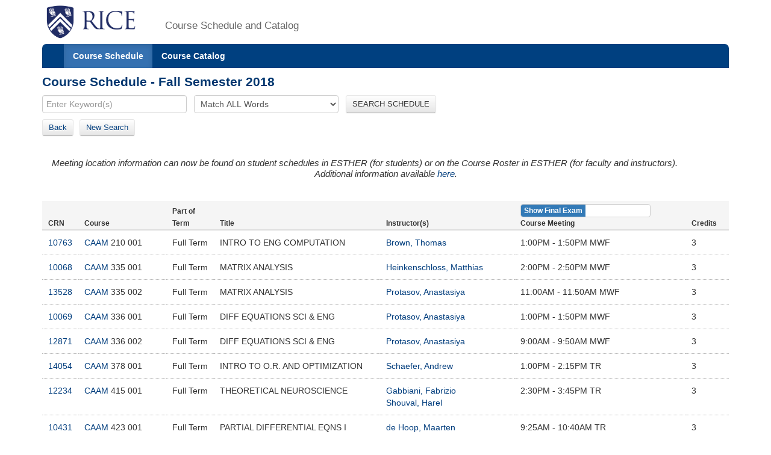

--- FILE ---
content_type: text/html;charset=UTF-8
request_url: https://courses.rice.edu/courses/!SWKSCAT.cat?p_action=QUERY&p_term=201910&p_subj=CAAM
body_size: 5278
content:
<?xml version="1.0" encoding="utf-8"?>

<!DOCTYPE html PUBLIC "-//W3C//DTD XHTML 1.0 Strict//EN" "http://www.w3.org/TR/xhtml1/DTD/xhtml1-strict.dtd">
<html lang="en" xmlns:xsi="http://www.w3.org/2001/XMLSchema-instance" xmlns:h="http://www.w3.org/1999/xhtml" xmlns:stu="urn:edu.rice.adminsystems.student.swkhtmx"><head><meta http-equiv="X-UA-Compatible" content="IE=edge"></meta><meta http-equiv="content-type" content="text/html;charset=utf-8"></meta><meta name="viewport" content="width=device-width, initial-scale=1, maximum-scale=2, minimum-scale=1, user-scalable=yes"></meta><title>Course Schedule - Fall Semester 2018</title><link href="!SWKFILE.getFile?file=rice.favicon.img" rel="icon"></link><link href="!SWKFILE.getFile?file=bootstrap.css" type="text/css" media="screen" rel="stylesheet"></link><link href="!SWKFILE.getFile?file=bootstrap-switch.css" type="text/css" media="screen" rel="stylesheet"></link><link href="!SWKFILE.getFile?file=jquery.ui.css" type="text/css" media="screen" rel="stylesheet"></link><link href="!SWKFILE.getFile?file=courses.offerings.css" type="text/css" media="screen" rel="stylesheet"></link><script type="text/javascript" src="!SWKFILE.getFile?file=jquery.min"></script><script type="text/javascript" src="!SWKFILE.getFile?file=bootstrap.js"></script><script type="text/javascript" src="!SWKFILE.getFile?file=bootstrap-switch.js"></script><script type="text/javascript" src="!SWKFILE.getFile?file=jquery.ui.min"></script><script type="text/javascript" src="!SWKFILE.getFile?file=courses.ajax.js"></script></head><body id="searchPage" pkg="SWKSCAT" page-type="term" term="201910" year="2019"><div class="container"><div class="masthead"><div class="row"><div class="col-lg-2 logo"><a href="http://www.rice.edu"><img src="!SWKFILE.getFile?file=logo.img" class="download" alt="Rice Logo"></img></a></div><div class="col-lg-10 logo"><h1>Course Schedule and Catalog</h1></div></div></div><nav role="navigation" class="navbar navbar-default"><div class="navbar-header"><button type="button" data-target="#navbarCollapse" data-toggle="collapse" class="navbar-toggle" aria-label="open site navigation"><span class="icon-bar"></span><span class="icon-bar"></span></button></div><div id="navbarCollapse" class="collapse navbar-collapse"><ul id="navigation" class="nav navbar-nav"><li id="searchcourses" class="active"><a href="/courses/!SWKSCAT.cat">Course Schedule</a></li><li id="searchcat" class=""><a href="/courses/!SWKSCAT.cat?p_action=cata">Course Catalog</a></li></ul></div></nav><div class="row"><div class="col-lg-12"><h2 style="margin-top:10px!important;">Course Schedule - Fall Semester 2018</h2></div></div><form style="margin-bottom: 0px;" action="/courses/!SWKSCAT.cat"><input type="hidden" name="p_action" value="NARROW"></input><input type="hidden" name="p_term" value="201910"></input><div class="row"><div class="col-lg-12"><input type="text" name="p_onebar" id="p_onebar keywords" class="form-control" autocomplete="off" placeholder="Enter Keyword(s)"></input>
            <select name="p_mode" class="form-select"><option value="AND" selected="selected">Match ALL Words</option><option value="OR">Match ANY Words</option></select>
          <button type="submit" id="p_submit" name="p_submit" class="btn">
            SEARCH SCHEDULE
          </button></div></div><input type="hidden" name="as_fid" value="05d334de6306211afd0994786e0a1a1e5847f2d2" /></form><div class="row"><div class="col-lg-12"><div style="float:left;margin: 0 20px 10px 0 !important;"><span><a href="/courses/!SWKSCAT.cat?p_term=201910&amp;p_ptrm=&amp;p_crn=&amp;p_mode=AND&amp;p_subj=CAAM&amp;p_dept=&amp;p_school=&amp;p_spon_coll=&amp;p_df=&amp;p_insm=&amp;p_submit=" class="btn" style="margin-right:10px;">Back</a><a href="/courses/!SWKSCAT.cat" class="btn">New Search</a></span></div></div></div><div xmlns:ora="http://www.oracle.com/XSL/Transform/java" class="row" id="rice-upflow-data" xmlns:h="http://www.w3.org/1999/xhtml" xmlns:xsi="http://www.w3.org/2001/XMLSchema-instance" xmlns:stu="urn:edu.rice.adminsystems.student.swkhtmx" data-title="Course Schedule - Fall Semester 2018" data-header="Course Schedule - Fall Semester 2018"></div><div xmlns:ora="http://www.oracle.com/XSL/Transform/java" xmlns:h="http://www.w3.org/1999/xhtml" xmlns:xsi="http://www.w3.org/2001/XMLSchema-instance" xmlns:stu="urn:edu.rice.adminsystems.student.swkhtmx"><h4><div class="alert"><div><i>Meeting location information can now be found on student schedules in ESTHER (for students) or on the Course Roster in ESTHER (for faculty and instructors).<center>Additional information available <a href="https://registrar.rice.edu/students/class_meeting_locations">here</a>.</center></i></div></div></h4></div><div xmlns:ora="http://www.oracle.com/XSL/Transform/java" class="row" xmlns:h="http://www.w3.org/1999/xhtml" xmlns:xsi="http://www.w3.org/2001/XMLSchema-instance" xmlns:stu="urn:edu.rice.adminsystems.student.swkhtmx"><div class="col-lg-12"><div class="mtg-switch-mob"><input type="checkbox" name="mtg-switch" label-width="auto" data-size="mini" data-off-color="primary" data-on-text="Show Final Exam" data-off-text="Show Course" checked="checked"></input></div><table class="table table-condensed"><thead><tr class="active"><th class="cls-crn">CRN</th><th class="cls-crs">Course</th><th class="cls-ses">Part of Term</th><th class="cls-ttl">Title</th><th class="cls-ins">Instructor(s)</th><th class="cls-mtg"><div class="mtg-switch-dt"><input type="checkbox" name="mtg-switch" id="mtg-switch" label-width="auto" data-size="mini" data-off-color="primary" data-on-text="Show Final Exam" data-off-text="Show Course" checked="checked"></input></div><div class="cls-mtg-sm"><label id="mtg-lbl" name="mtg-lbl"></label></div></th><th class="cls-crd">Credits</th></tr></thead><tbody><tr><td data-label="CRN: " class="cls-crn"><a href="/courses/!SWKSCAT.cat?p_action=COURSE&amp;p_term=201910&amp;p_crn=10763">10763</a></td><td data-label="Course: " nowrap="nowrap" class="cls-crs"><a href="/courses/!SWKSCAT.cat?p_action=QUERY&amp;p_term=201910&amp;p_subj=CAAM">CAAM</a> 210 001</td><td data-label="Part of Term: " nowrap="nowrap" class="cls-ses">Full Term</td><td data-label="Title: " class="cls-ttl">INTRO TO ENG COMPUTATION</td><td data-label="Instructor(s): " class="cls-ins"><div><a href="/courses/!SWKSCAT.cat?p_action=QUERY&amp;p_term=201910&amp;p_instr= Thomas+Brown">Brown, Thomas</a></div></td><td data-label="Meeting: " nowrap="nowrap" class="cls-mtg"><div class="mtg-clas" data-mtg-type="CLAS"><div>1:00PM - 1:50PM MWF  </div></div><div class="mtg-finl" data-mtg-type="FINL"><div style="margin-top:0!important;">11-DEC-2018  9:00AM - 12:00PM T</div><div>Scheduled Final Exam-OTR Room</div></div></td><td data-label="Credits: " class="cls-crd" nowrap="nowrap">3</td></tr><tr><td data-label="CRN: " class="cls-crn"><a href="/courses/!SWKSCAT.cat?p_action=COURSE&amp;p_term=201910&amp;p_crn=10068">10068</a></td><td data-label="Course: " nowrap="nowrap" class="cls-crs"><a href="/courses/!SWKSCAT.cat?p_action=QUERY&amp;p_term=201910&amp;p_subj=CAAM">CAAM</a> 335 001</td><td data-label="Part of Term: " nowrap="nowrap" class="cls-ses">Full Term</td><td data-label="Title: " class="cls-ttl">MATRIX ANALYSIS</td><td data-label="Instructor(s): " class="cls-ins"><div><a href="/courses/!SWKSCAT.cat?p_action=QUERY&amp;p_term=201910&amp;p_netid=heinken">Heinkenschloss, Matthias</a></div></td><td data-label="Meeting: " nowrap="nowrap" class="cls-mtg"><div class="mtg-clas" data-mtg-type="CLAS"><div>2:00PM - 2:50PM MWF  </div></div><div class="mtg-finl" data-mtg-type="FINL"><div style="margin-top:0!important;">8-DEC-2018  2:00PM - 5:00PM S</div><div>Scheduled Final Exam-OTR Room</div></div></td><td data-label="Credits: " class="cls-crd" nowrap="nowrap">3</td></tr><tr><td data-label="CRN: " class="cls-crn"><a href="/courses/!SWKSCAT.cat?p_action=COURSE&amp;p_term=201910&amp;p_crn=13528">13528</a></td><td data-label="Course: " nowrap="nowrap" class="cls-crs"><a href="/courses/!SWKSCAT.cat?p_action=QUERY&amp;p_term=201910&amp;p_subj=CAAM">CAAM</a> 335 002</td><td data-label="Part of Term: " nowrap="nowrap" class="cls-ses">Full Term</td><td data-label="Title: " class="cls-ttl">MATRIX ANALYSIS</td><td data-label="Instructor(s): " class="cls-ins"><div><a href="/courses/!SWKSCAT.cat?p_action=QUERY&amp;p_term=201910&amp;p_netid=anp10">Protasov, Anastasiya</a></div></td><td data-label="Meeting: " nowrap="nowrap" class="cls-mtg"><div class="mtg-clas" data-mtg-type="CLAS"><div>11:00AM - 11:50AM MWF  </div></div><div class="mtg-finl" data-mtg-type="FINL"><div style="margin-top:0!important;">5-DEC-2018  9:00AM - 12:00PM W</div><div>Scheduled Final Exam-OTR Room</div></div></td><td data-label="Credits: " class="cls-crd" nowrap="nowrap">3</td></tr><tr><td data-label="CRN: " class="cls-crn"><a href="/courses/!SWKSCAT.cat?p_action=COURSE&amp;p_term=201910&amp;p_crn=10069">10069</a></td><td data-label="Course: " nowrap="nowrap" class="cls-crs"><a href="/courses/!SWKSCAT.cat?p_action=QUERY&amp;p_term=201910&amp;p_subj=CAAM">CAAM</a> 336 001</td><td data-label="Part of Term: " nowrap="nowrap" class="cls-ses">Full Term</td><td data-label="Title: " class="cls-ttl">DIFF EQUATIONS SCI &amp; ENG</td><td data-label="Instructor(s): " class="cls-ins"><div><a href="/courses/!SWKSCAT.cat?p_action=QUERY&amp;p_term=201910&amp;p_netid=anp10">Protasov, Anastasiya</a></div></td><td data-label="Meeting: " nowrap="nowrap" class="cls-mtg"><div class="mtg-clas" data-mtg-type="CLAS"><div>1:00PM - 1:50PM MWF  </div></div><div class="mtg-finl" data-mtg-type="FINL"><div style="margin-top:0!important;">11-DEC-2018  9:00AM - 12:00PM T</div><div>Scheduled Final Exam-OTR Room</div></div></td><td data-label="Credits: " class="cls-crd" nowrap="nowrap">3</td></tr><tr><td data-label="CRN: " class="cls-crn"><a href="/courses/!SWKSCAT.cat?p_action=COURSE&amp;p_term=201910&amp;p_crn=12871">12871</a></td><td data-label="Course: " nowrap="nowrap" class="cls-crs"><a href="/courses/!SWKSCAT.cat?p_action=QUERY&amp;p_term=201910&amp;p_subj=CAAM">CAAM</a> 336 002</td><td data-label="Part of Term: " nowrap="nowrap" class="cls-ses">Full Term</td><td data-label="Title: " class="cls-ttl">DIFF EQUATIONS SCI &amp; ENG</td><td data-label="Instructor(s): " class="cls-ins"><div><a href="/courses/!SWKSCAT.cat?p_action=QUERY&amp;p_term=201910&amp;p_netid=anp10">Protasov, Anastasiya</a></div></td><td data-label="Meeting: " nowrap="nowrap" class="cls-mtg"><div class="mtg-clas" data-mtg-type="CLAS"><div>9:00AM - 9:50AM MWF  </div></div><div class="mtg-finl" data-mtg-type="FINL"><div style="margin-top:0!important;">6-DEC-2018  2:00PM - 5:00PM R</div><div>Scheduled Final Exam-OTR Room</div></div></td><td data-label="Credits: " class="cls-crd" nowrap="nowrap">3</td></tr><tr><td data-label="CRN: " class="cls-crn"><a href="/courses/!SWKSCAT.cat?p_action=COURSE&amp;p_term=201910&amp;p_crn=14054">14054</a></td><td data-label="Course: " nowrap="nowrap" class="cls-crs"><a href="/courses/!SWKSCAT.cat?p_action=QUERY&amp;p_term=201910&amp;p_subj=CAAM">CAAM</a> 378 001</td><td data-label="Part of Term: " nowrap="nowrap" class="cls-ses">Full Term</td><td data-label="Title: " class="cls-ttl">INTRO TO O.R. AND OPTIMIZATION</td><td data-label="Instructor(s): " class="cls-ins"><div><a href="/courses/!SWKSCAT.cat?p_action=QUERY&amp;p_term=201910&amp;p_netid=ajs17">Schaefer, Andrew</a></div></td><td data-label="Meeting: " nowrap="nowrap" class="cls-mtg"><div class="mtg-clas" data-mtg-type="CLAS"><div>1:00PM - 2:15PM TR  </div></div><div class="mtg-finl" data-mtg-type="FINL"><div style="margin-top:0!important;">7-DEC-2018  9:00AM - 12:00PM F</div><div>Scheduled Final Exam-OTR Room</div></div></td><td data-label="Credits: " class="cls-crd" nowrap="nowrap">3</td></tr><tr><td data-label="CRN: " class="cls-crn"><a href="/courses/!SWKSCAT.cat?p_action=COURSE&amp;p_term=201910&amp;p_crn=12234">12234</a></td><td data-label="Course: " nowrap="nowrap" class="cls-crs"><a href="/courses/!SWKSCAT.cat?p_action=QUERY&amp;p_term=201910&amp;p_subj=CAAM">CAAM</a> 415 001</td><td data-label="Part of Term: " nowrap="nowrap" class="cls-ses">Full Term</td><td data-label="Title: " class="cls-ttl">THEORETICAL NEUROSCIENCE</td><td data-label="Instructor(s): " class="cls-ins"><div><a href="/courses/!SWKSCAT.cat?p_action=QUERY&amp;p_term=201910&amp;p_netid=fag2762">Gabbiani, Fabrizio</a></div><div><a href="/courses/!SWKSCAT.cat?p_action=QUERY&amp;p_term=201910&amp;p_netid=hs2903">Shouval, Harel</a></div></td><td data-label="Meeting: " nowrap="nowrap" class="cls-mtg"><div class="mtg-clas" data-mtg-type="CLAS"><div>2:30PM - 3:45PM TR  </div></div><div class="mtg-finl" data-mtg-type="FINL"><div style="margin-top:0!important;">10-DEC-2018  2:00PM - 5:00PM M</div><div>Take-Home Exam</div></div></td><td data-label="Credits: " class="cls-crd" nowrap="nowrap">3</td></tr><tr><td data-label="CRN: " class="cls-crn"><a href="/courses/!SWKSCAT.cat?p_action=COURSE&amp;p_term=201910&amp;p_crn=10431">10431</a></td><td data-label="Course: " nowrap="nowrap" class="cls-crs"><a href="/courses/!SWKSCAT.cat?p_action=QUERY&amp;p_term=201910&amp;p_subj=CAAM">CAAM</a> 423 001</td><td data-label="Part of Term: " nowrap="nowrap" class="cls-ses">Full Term</td><td data-label="Title: " class="cls-ttl">PARTIAL DIFFERENTIAL EQNS I</td><td data-label="Instructor(s): " class="cls-ins"><div><a href="/courses/!SWKSCAT.cat?p_action=QUERY&amp;p_term=201910&amp;p_netid=mvd2">de Hoop, Maarten</a></div></td><td data-label="Meeting: " nowrap="nowrap" class="cls-mtg"><div class="mtg-clas" data-mtg-type="CLAS"><div>9:25AM - 10:40AM TR  </div></div><div class="mtg-finl" data-mtg-type="FINL"><div style="margin-top:0!important;">8-DEC-2018  9:00AM - 12:00PM S</div><div>Scheduled Final Exam-OTR Room</div></div></td><td data-label="Credits: " class="cls-crd" nowrap="nowrap">3</td></tr><tr><td data-label="CRN: " class="cls-crn"><a href="/courses/!SWKSCAT.cat?p_action=COURSE&amp;p_term=201910&amp;p_crn=14295">14295</a></td><td data-label="Course: " nowrap="nowrap" class="cls-crs"><a href="/courses/!SWKSCAT.cat?p_action=QUERY&amp;p_term=201910&amp;p_subj=CAAM">CAAM</a> 436 001</td><td data-label="Part of Term: " nowrap="nowrap" class="cls-ses">Full Term</td><td data-label="Title: " class="cls-ttl">MODELING MATHEMATICAL PHYSICS</td><td data-label="Instructor(s): " class="cls-ins"><div><a href="/courses/!SWKSCAT.cat?p_action=QUERY&amp;p_term=201910&amp;p_instr=Ricardo+Alonso">Alonso, Ricardo J.</a></div></td><td data-label="Meeting: " nowrap="nowrap" class="cls-mtg"><div class="mtg-clas" data-mtg-type="CLAS"><div>1:00PM - 2:15PM TR  </div></div><div class="mtg-finl" data-mtg-type="FINL"><div style="margin-top:0!important;">7-DEC-2018  9:00AM - 12:00PM F</div><div>Scheduled Final Exam-OTR Room</div></div></td><td data-label="Credits: " class="cls-crd" nowrap="nowrap">3</td></tr><tr><td data-label="CRN: " class="cls-crn"><a href="/courses/!SWKSCAT.cat?p_action=COURSE&amp;p_term=201910&amp;p_crn=10325">10325</a></td><td data-label="Course: " nowrap="nowrap" class="cls-crs"><a href="/courses/!SWKSCAT.cat?p_action=QUERY&amp;p_term=201910&amp;p_subj=CAAM">CAAM</a> 453 001</td><td data-label="Part of Term: " nowrap="nowrap" class="cls-ses">Full Term</td><td data-label="Title: " class="cls-ttl">NUMERICAL ANALYSIS I</td><td data-label="Instructor(s): " class="cls-ins"><div><a href="/courses/!SWKSCAT.cat?p_action=QUERY&amp;p_term=201910&amp;p_instr= Thomas+Brown">Brown, Thomas</a></div></td><td data-label="Meeting: " nowrap="nowrap" class="cls-mtg"><div class="mtg-clas" data-mtg-type="CLAS"><div>9:00AM - 9:50AM MWF  </div></div><div class="mtg-finl" data-mtg-type="FINL"><div style="margin-top:0!important;">6-DEC-2018  2:00PM - 5:00PM R</div><div>Scheduled Final Exam-OTR Room</div></div></td><td data-label="Credits: " class="cls-crd" nowrap="nowrap">3</td></tr><tr><td data-label="CRN: " class="cls-crn"><a href="/courses/!SWKSCAT.cat?p_action=COURSE&amp;p_term=201910&amp;p_crn=10764">10764</a></td><td data-label="Course: " nowrap="nowrap" class="cls-crs"><a href="/courses/!SWKSCAT.cat?p_action=QUERY&amp;p_term=201910&amp;p_subj=CAAM">CAAM</a> 480 001</td><td data-label="Part of Term: " nowrap="nowrap" class="cls-ses">Full Term</td><td data-label="Title: " class="cls-ttl">PEDAGOGY FOR RLAs</td><td data-label="Instructor(s): " class="cls-ins"><div><a href="/courses/!SWKSCAT.cat?p_action=QUERY&amp;p_term=201910&amp;p_instr= Thomas+Brown">Brown, Thomas</a></div></td><td data-label="Meeting: " nowrap="nowrap" class="cls-mtg"><div class="mtg-clas" data-mtg-type="CLAS"><div>2:00PM - 2:50PM WF  </div></div><div class="mtg-finl" data-mtg-type="FINL"><div style="margin-top:0!important;">8-DEC-2018  7:00PM - 10:00PM S</div><div>No Final Exam</div></div></td><td data-label="Credits: " class="cls-crd" nowrap="nowrap">2</td></tr><tr><td data-label="CRN: " class="cls-crn"><a href="/courses/!SWKSCAT.cat?p_action=COURSE&amp;p_term=201910&amp;p_crn=10612">10612</a></td><td data-label="Course: " nowrap="nowrap" class="cls-crs"><a href="/courses/!SWKSCAT.cat?p_action=QUERY&amp;p_term=201910&amp;p_subj=CAAM">CAAM</a> 490 001</td><td data-label="Part of Term: " nowrap="nowrap" class="cls-ses">Full Term</td><td data-label="Title: " class="cls-ttl">UNDERGRAD RESEARCH PROJECTS</td><td data-label="Instructor(s): " class="cls-ins"><div><a href="/courses/!SWKSCAT.cat?p_action=QUERY&amp;p_term=201910&amp;p_netid=jchan985">Chan, Jesse</a></div></td><td data-label="Meeting: " nowrap="nowrap" class="cls-mtg"><div class="mtg-clas" data-mtg-type="CLAS"><div>  </div></div><div class="mtg-finl" data-mtg-type="FINL"><div>No Final Exam</div></div></td><td data-label="Credits: " class="cls-crd" nowrap="nowrap">1 TO 6</td></tr><tr><td data-label="CRN: " class="cls-crn"><a href="/courses/!SWKSCAT.cat?p_action=COURSE&amp;p_term=201910&amp;p_crn=12814">12814</a></td><td data-label="Course: " nowrap="nowrap" class="cls-crs"><a href="/courses/!SWKSCAT.cat?p_action=QUERY&amp;p_term=201910&amp;p_subj=CAAM">CAAM</a> 490 002</td><td data-label="Part of Term: " nowrap="nowrap" class="cls-ses">Full Term</td><td data-label="Title: " class="cls-ttl">UNDERGRAD RESEARCH PROJECTS</td><td data-label="Instructor(s): " class="cls-ins"><div><a href="/courses/!SWKSCAT.cat?p_action=QUERY&amp;p_term=201910&amp;p_netid=mvd2">de Hoop, Maarten</a></div></td><td data-label="Meeting: " nowrap="nowrap" class="cls-mtg"><div class="mtg-clas" data-mtg-type="CLAS"><div>  </div></div><div class="mtg-finl" data-mtg-type="FINL"><div>No Final Exam</div></div></td><td data-label="Credits: " class="cls-crd" nowrap="nowrap">1 TO 6</td></tr><tr><td data-label="CRN: " class="cls-crn"><a href="/courses/!SWKSCAT.cat?p_action=COURSE&amp;p_term=201910&amp;p_crn=12602">12602</a></td><td data-label="Course: " nowrap="nowrap" class="cls-crs"><a href="/courses/!SWKSCAT.cat?p_action=QUERY&amp;p_term=201910&amp;p_subj=CAAM">CAAM</a> 490 003</td><td data-label="Part of Term: " nowrap="nowrap" class="cls-ses">Full Term</td><td data-label="Title: " class="cls-ttl">UNDERGRAD RESEARCH PROJECTS</td><td data-label="Instructor(s): " class="cls-ins"><div><a href="/courses/!SWKSCAT.cat?p_action=QUERY&amp;p_term=201910&amp;p_instr=Adrianna+Gillman">Gillman, Adrianna M.</a></div></td><td data-label="Meeting: " nowrap="nowrap" class="cls-mtg"><div class="mtg-clas" data-mtg-type="CLAS"><div>  </div></div><div class="mtg-finl" data-mtg-type="FINL"><div>No Final Exam</div></div></td><td data-label="Credits: " class="cls-crd" nowrap="nowrap">1 TO 6</td></tr><tr><td data-label="CRN: " class="cls-crn"><a href="/courses/!SWKSCAT.cat?p_action=COURSE&amp;p_term=201910&amp;p_crn=12604">12604</a></td><td data-label="Course: " nowrap="nowrap" class="cls-crs"><a href="/courses/!SWKSCAT.cat?p_action=QUERY&amp;p_term=201910&amp;p_subj=CAAM">CAAM</a> 490 005</td><td data-label="Part of Term: " nowrap="nowrap" class="cls-ses">Full Term</td><td data-label="Title: " class="cls-ttl">UNDERGRAD RESEARCH PROJECTS</td><td data-label="Instructor(s): " class="cls-ins"><div><a href="/courses/!SWKSCAT.cat?p_action=QUERY&amp;p_term=201910&amp;p_netid=heinken">Heinkenschloss, Matthias</a></div></td><td data-label="Meeting: " nowrap="nowrap" class="cls-mtg"><div class="mtg-clas" data-mtg-type="CLAS"><div>  </div></div><div class="mtg-finl" data-mtg-type="FINL"><div>No Final Exam</div></div></td><td data-label="Credits: " class="cls-crd" nowrap="nowrap">1 TO 6</td></tr><tr><td data-label="CRN: " class="cls-crn"><a href="/courses/!SWKSCAT.cat?p_action=COURSE&amp;p_term=201910&amp;p_crn=12605">12605</a></td><td data-label="Course: " nowrap="nowrap" class="cls-crs"><a href="/courses/!SWKSCAT.cat?p_action=QUERY&amp;p_term=201910&amp;p_subj=CAAM">CAAM</a> 490 006</td><td data-label="Part of Term: " nowrap="nowrap" class="cls-ses">Full Term</td><td data-label="Title: " class="cls-ttl">UNDERGRAD RESEARCH PROJECTS</td><td data-label="Instructor(s): " class="cls-ins"><div><a href="/courses/!SWKSCAT.cat?p_action=QUERY&amp;p_term=201910&amp;p_netid=ivhicks">Hicks, Illya V.</a></div></td><td data-label="Meeting: " nowrap="nowrap" class="cls-mtg"><div class="mtg-clas" data-mtg-type="CLAS"><div>  </div></div><div class="mtg-finl" data-mtg-type="FINL"><div style="margin-top:0!important;">12-DEC-2018  7:00PM - 10:00PM W</div><div>No Final Exam</div></div></td><td data-label="Credits: " class="cls-crd" nowrap="nowrap">1 TO 6</td></tr><tr><td data-label="CRN: " class="cls-crn"><a href="/courses/!SWKSCAT.cat?p_action=COURSE&amp;p_term=201910&amp;p_crn=12607">12607</a></td><td data-label="Course: " nowrap="nowrap" class="cls-crs"><a href="/courses/!SWKSCAT.cat?p_action=QUERY&amp;p_term=201910&amp;p_subj=CAAM">CAAM</a> 490 008</td><td data-label="Part of Term: " nowrap="nowrap" class="cls-ses">Full Term</td><td data-label="Title: " class="cls-ttl">UNDERGRAD RESEARCH PROJECTS</td><td data-label="Instructor(s): " class="cls-ins"><div><a href="/courses/!SWKSCAT.cat?p_action=QUERY&amp;p_term=201910&amp;p_netid=br1">Riviere, Beatrice</a></div></td><td data-label="Meeting: " nowrap="nowrap" class="cls-mtg"><div class="mtg-clas" data-mtg-type="CLAS"><div>  </div></div><div class="mtg-finl" data-mtg-type="FINL"><div>No Final Exam</div></div></td><td data-label="Credits: " class="cls-crd" nowrap="nowrap">1 TO 6</td></tr><tr><td data-label="CRN: " class="cls-crn"><a href="/courses/!SWKSCAT.cat?p_action=COURSE&amp;p_term=201910&amp;p_crn=12608">12608</a></td><td data-label="Course: " nowrap="nowrap" class="cls-crs"><a href="/courses/!SWKSCAT.cat?p_action=QUERY&amp;p_term=201910&amp;p_subj=CAAM">CAAM</a> 490 009</td><td data-label="Part of Term: " nowrap="nowrap" class="cls-ses">Full Term</td><td data-label="Title: " class="cls-ttl">UNDERGRAD RESEARCH PROJECTS</td><td data-label="Instructor(s): " class="cls-ins"><div><a href="/courses/!SWKSCAT.cat?p_action=QUERY&amp;p_term=201910&amp;p_netid=ajs17">Schaefer, Andrew</a></div></td><td data-label="Meeting: " nowrap="nowrap" class="cls-mtg"><div class="mtg-clas" data-mtg-type="CLAS"><div>  </div></div><div class="mtg-finl" data-mtg-type="FINL"><div style="margin-top:0!important;">12-DEC-2018  7:00PM - 10:00PM W</div><div>No Final Exam</div></div></td><td data-label="Credits: " class="cls-crd" nowrap="nowrap">1 TO 6</td></tr><tr><td data-label="CRN: " class="cls-crn"><a href="/courses/!SWKSCAT.cat?p_action=COURSE&amp;p_term=201910&amp;p_crn=12609">12609</a></td><td data-label="Course: " nowrap="nowrap" class="cls-crs"><a href="/courses/!SWKSCAT.cat?p_action=QUERY&amp;p_term=201910&amp;p_subj=CAAM">CAAM</a> 490 010</td><td data-label="Part of Term: " nowrap="nowrap" class="cls-ses">Full Term</td><td data-label="Title: " class="cls-ttl">UNDERGRAD RESEARCH PROJECTS</td><td data-label="Instructor(s): " class="cls-ins"><div><a href="/courses/!SWKSCAT.cat?p_action=QUERY&amp;p_term=201910&amp;p_netid=rtapia">Tapia, Richard</a></div></td><td data-label="Meeting: " nowrap="nowrap" class="cls-mtg"><div class="mtg-clas" data-mtg-type="CLAS"><div>  </div></div><div class="mtg-finl" data-mtg-type="FINL"><div>No Final Exam</div></div></td><td data-label="Credits: " class="cls-crd" nowrap="nowrap">1 TO 6</td></tr><tr><td data-label="CRN: " class="cls-crn"><a href="/courses/!SWKSCAT.cat?p_action=COURSE&amp;p_term=201910&amp;p_crn=12610">12610</a></td><td data-label="Course: " nowrap="nowrap" class="cls-crs"><a href="/courses/!SWKSCAT.cat?p_action=QUERY&amp;p_term=201910&amp;p_subj=CAAM">CAAM</a> 490 011</td><td data-label="Part of Term: " nowrap="nowrap" class="cls-ses">Full Term</td><td data-label="Title: " class="cls-ttl">UNDERGRAD RESEARCH PROJECTS</td><td data-label="Instructor(s): " class="cls-ins"><div><a href="/courses/!SWKSCAT.cat?p_action=QUERY&amp;p_term=201910&amp;p_netid=yzhang">Zhang, Yin</a></div></td><td data-label="Meeting: " nowrap="nowrap" class="cls-mtg"><div class="mtg-clas" data-mtg-type="CLAS"><div>  </div></div><div class="mtg-finl" data-mtg-type="FINL"><div>No Final Exam</div></div></td><td data-label="Credits: " class="cls-crd" nowrap="nowrap">1 TO 6</td></tr><tr><td data-label="CRN: " class="cls-crn"><a href="/courses/!SWKSCAT.cat?p_action=COURSE&amp;p_term=201910&amp;p_crn=10419">10419</a></td><td data-label="Course: " nowrap="nowrap" class="cls-crs"><a href="/courses/!SWKSCAT.cat?p_action=QUERY&amp;p_term=201910&amp;p_subj=CAAM">CAAM</a> 495 001</td><td data-label="Part of Term: " nowrap="nowrap" class="cls-ses">Full Term</td><td data-label="Title: " class="cls-ttl">SENIOR DESIGN PROJECT I</td><td data-label="Instructor(s): " class="cls-ins"><div><a href="/courses/!SWKSCAT.cat?p_action=QUERY&amp;p_term=201910&amp;p_netid=br1">Riviere, Beatrice</a></div></td><td data-label="Meeting: " nowrap="nowrap" class="cls-mtg"><div class="mtg-clas" data-mtg-type="CLAS"><div>4:00PM - 4:50PM T  </div></div><div class="mtg-finl" data-mtg-type="FINL"><div style="margin-top:0!important;">7-DEC-2018  2:00PM - 5:00PM F</div><div>No Final Exam</div></div></td><td data-label="Credits: " class="cls-crd" nowrap="nowrap">2</td></tr><tr><td data-label="CRN: " class="cls-crn"><a href="/courses/!SWKSCAT.cat?p_action=COURSE&amp;p_term=201910&amp;p_crn=10432">10432</a></td><td data-label="Course: " nowrap="nowrap" class="cls-crs"><a href="/courses/!SWKSCAT.cat?p_action=QUERY&amp;p_term=201910&amp;p_subj=CAAM">CAAM</a> 501 001</td><td data-label="Part of Term: " nowrap="nowrap" class="cls-ses">Full Term</td><td data-label="Title: " class="cls-ttl">ANALYSIS I</td><td data-label="Instructor(s): " class="cls-ins"><div><a href="/courses/!SWKSCAT.cat?p_action=QUERY&amp;p_term=201910&amp;p_netid=ivhicks">Hicks, Illya V.</a></div></td><td data-label="Meeting: " nowrap="nowrap" class="cls-mtg"><div class="mtg-clas" data-mtg-type="CLAS"><div>10:50AM - 12:05PM TR  </div></div><div class="mtg-finl" data-mtg-type="FINL"><div>GR Course-Dept Schedules Exam</div></div></td><td data-label="Credits: " class="cls-crd" nowrap="nowrap">3</td></tr><tr><td data-label="CRN: " class="cls-crn"><a href="/courses/!SWKSCAT.cat?p_action=COURSE&amp;p_term=201910&amp;p_crn=13953">13953</a></td><td data-label="Course: " nowrap="nowrap" class="cls-crs"><a href="/courses/!SWKSCAT.cat?p_action=QUERY&amp;p_term=201910&amp;p_subj=CAAM">CAAM</a> 508 001</td><td data-label="Part of Term: " nowrap="nowrap" class="cls-ses">Full Term</td><td data-label="Title: " class="cls-ttl">NONLINEAR SYSTEMS</td><td data-label="Instructor(s): " class="cls-ins"><div><a href="/courses/!SWKSCAT.cat?p_action=QUERY&amp;p_term=201910&amp;p_netid=ghorbel">Ghorbel, Fathi</a></div></td><td data-label="Meeting: " nowrap="nowrap" class="cls-mtg"><div class="mtg-clas" data-mtg-type="CLAS"><div>10:50AM - 12:05PM TR  </div></div><div class="mtg-finl" data-mtg-type="FINL"><div>GR Course-Dept Schedules Exam</div></div></td><td data-label="Credits: " class="cls-crd" nowrap="nowrap">3</td></tr><tr><td data-label="CRN: " class="cls-crn"><a href="/courses/!SWKSCAT.cat?p_action=COURSE&amp;p_term=201910&amp;p_crn=11307">11307</a></td><td data-label="Course: " nowrap="nowrap" class="cls-crs"><a href="/courses/!SWKSCAT.cat?p_action=QUERY&amp;p_term=201910&amp;p_subj=CAAM">CAAM</a> 519 001</td><td data-label="Part of Term: " nowrap="nowrap" class="cls-ses">Full Term</td><td data-label="Title: " class="cls-ttl">COMPUTATIONAL SCIENCE I</td><td data-label="Instructor(s): " class="cls-ins"><div><a href="/courses/!SWKSCAT.cat?p_action=QUERY&amp;p_term=201910&amp;p_instr=Loic+Cappanera">Cappanera, Loic M.</a></div></td><td data-label="Meeting: " nowrap="nowrap" class="cls-mtg"><div class="mtg-clas" data-mtg-type="CLAS"><div>11:00AM - 11:50AM MWF  </div></div><div class="mtg-finl" data-mtg-type="FINL"><div>GR Course-Dept Schedules Exam</div></div></td><td data-label="Credits: " class="cls-crd" nowrap="nowrap">3</td></tr><tr><td data-label="CRN: " class="cls-crn"><a href="/courses/!SWKSCAT.cat?p_action=COURSE&amp;p_term=201910&amp;p_crn=12264">12264</a></td><td data-label="Course: " nowrap="nowrap" class="cls-crs"><a href="/courses/!SWKSCAT.cat?p_action=QUERY&amp;p_term=201910&amp;p_subj=CAAM">CAAM</a> 523 001</td><td data-label="Part of Term: " nowrap="nowrap" class="cls-ses">Full Term</td><td data-label="Title: " class="cls-ttl">PARTIAL DIFFERENTIAL EQNS I</td><td data-label="Instructor(s): " class="cls-ins"><div><a href="/courses/!SWKSCAT.cat?p_action=QUERY&amp;p_term=201910&amp;p_netid=mvd2">de Hoop, Maarten</a></div></td><td data-label="Meeting: " nowrap="nowrap" class="cls-mtg"><div class="mtg-clas" data-mtg-type="CLAS"><div>9:25AM - 10:40AM TR  </div></div><div class="mtg-finl" data-mtg-type="FINL"><div style="margin-top:0!important;">8-DEC-2018  9:00AM - 12:00PM S</div><div>Scheduled Final Exam-OTR Room</div></div></td><td data-label="Credits: " class="cls-crd" nowrap="nowrap">3</td></tr><tr><td data-label="CRN: " class="cls-crn"><a href="/courses/!SWKSCAT.cat?p_action=COURSE&amp;p_term=201910&amp;p_crn=14296">14296</a></td><td data-label="Course: " nowrap="nowrap" class="cls-crs"><a href="/courses/!SWKSCAT.cat?p_action=QUERY&amp;p_term=201910&amp;p_subj=CAAM">CAAM</a> 535 001</td><td data-label="Part of Term: " nowrap="nowrap" class="cls-ses">Full Term</td><td data-label="Title: " class="cls-ttl">MODELING MATHEMATICAL PHYSICS</td><td data-label="Instructor(s): " class="cls-ins"><div><a href="/courses/!SWKSCAT.cat?p_action=QUERY&amp;p_term=201910&amp;p_instr=Ricardo+Alonso">Alonso, Ricardo J.</a></div></td><td data-label="Meeting: " nowrap="nowrap" class="cls-mtg"><div class="mtg-clas" data-mtg-type="CLAS"><div>1:00PM - 2:15PM TR  </div></div><div class="mtg-finl" data-mtg-type="FINL"><div style="margin-top:0!important;">7-DEC-2018  9:00AM - 12:00PM F</div><div>Scheduled Final Exam-OTR Room</div></div></td><td data-label="Credits: " class="cls-crd" nowrap="nowrap">3</td></tr><tr><td data-label="CRN: " class="cls-crn"><a href="/courses/!SWKSCAT.cat?p_action=COURSE&amp;p_term=201910&amp;p_crn=11956">11956</a></td><td data-label="Course: " nowrap="nowrap" class="cls-crs"><a href="/courses/!SWKSCAT.cat?p_action=QUERY&amp;p_term=201910&amp;p_subj=CAAM">CAAM</a> 550 001</td><td data-label="Part of Term: " nowrap="nowrap" class="cls-ses">Full Term</td><td data-label="Title: " class="cls-ttl">NUMERICAL ANALYSIS I</td><td data-label="Instructor(s): " class="cls-ins"><div><a href="/courses/!SWKSCAT.cat?p_action=QUERY&amp;p_term=201910&amp;p_instr= Thomas+Brown">Brown, Thomas</a></div></td><td data-label="Meeting: " nowrap="nowrap" class="cls-mtg"><div class="mtg-clas" data-mtg-type="CLAS"><div>9:00AM - 9:50AM MWF  </div></div><div class="mtg-finl" data-mtg-type="FINL"><div style="margin-top:0!important;">6-DEC-2018  2:00PM - 5:00PM R</div><div>Scheduled Final Exam-OTR Room</div></div></td><td data-label="Credits: " class="cls-crd" nowrap="nowrap">3</td></tr><tr><td data-label="CRN: " class="cls-crn"><a href="/courses/!SWKSCAT.cat?p_action=COURSE&amp;p_term=201910&amp;p_crn=13529">13529</a></td><td data-label="Course: " nowrap="nowrap" class="cls-crs"><a href="/courses/!SWKSCAT.cat?p_action=QUERY&amp;p_term=201910&amp;p_subj=CAAM">CAAM</a> 551 001</td><td data-label="Part of Term: " nowrap="nowrap" class="cls-ses">Full Term</td><td data-label="Title: " class="cls-ttl">NUMERICAL LINEAR ALGEBRA</td><td data-label="Instructor(s): " class="cls-ins"><div><a href="/courses/!SWKSCAT.cat?p_action=QUERY&amp;p_term=201910&amp;p_instr=Adrianna+Gillman">Gillman, Adrianna M.</a></div></td><td data-label="Meeting: " nowrap="nowrap" class="cls-mtg"><div class="mtg-clas" data-mtg-type="CLAS"><div>2:30PM - 3:45PM TR  </div></div><div class="mtg-finl" data-mtg-type="FINL"><div>GR Course-Dept Schedules Exam</div></div></td><td data-label="Credits: " class="cls-crd" nowrap="nowrap">3</td></tr><tr><td data-label="CRN: " class="cls-crn"><a href="/courses/!SWKSCAT.cat?p_action=COURSE&amp;p_term=201910&amp;p_crn=10420">10420</a></td><td data-label="Course: " nowrap="nowrap" class="cls-crs"><a href="/courses/!SWKSCAT.cat?p_action=QUERY&amp;p_term=201910&amp;p_subj=CAAM">CAAM</a> 553 001</td><td data-label="Part of Term: " nowrap="nowrap" class="cls-ses">Full Term</td><td data-label="Title: " class="cls-ttl">ADV NUMERICAL ANALYSIS I</td><td data-label="Instructor(s): " class="cls-ins"><div><a href="/courses/!SWKSCAT.cat?p_action=QUERY&amp;p_term=201910&amp;p_netid=jchan985">Chan, Jesse</a></div></td><td data-label="Meeting: " nowrap="nowrap" class="cls-mtg"><div class="mtg-clas" data-mtg-type="CLAS"><div>9:00AM - 9:50AM MWF  </div></div><div class="mtg-finl" data-mtg-type="FINL"><div>GR Course-Dept Schedules Exam</div></div></td><td data-label="Credits: " class="cls-crd" nowrap="nowrap">3</td></tr><tr><td data-label="CRN: " class="cls-crn"><a href="/courses/!SWKSCAT.cat?p_action=COURSE&amp;p_term=201910&amp;p_crn=10366">10366</a></td><td data-label="Course: " nowrap="nowrap" class="cls-crs"><a href="/courses/!SWKSCAT.cat?p_action=QUERY&amp;p_term=201910&amp;p_subj=CAAM">CAAM</a> 560 001</td><td data-label="Part of Term: " nowrap="nowrap" class="cls-ses">Full Term</td><td data-label="Title: " class="cls-ttl">OPTIMIZATION THEORY</td><td data-label="Instructor(s): " class="cls-ins"><div><a href="/courses/!SWKSCAT.cat?p_action=QUERY&amp;p_term=201910&amp;p_netid=rtapia">Tapia, Richard</a></div></td><td data-label="Meeting: " nowrap="nowrap" class="cls-mtg"><div class="mtg-clas" data-mtg-type="CLAS"><div>2:00PM - 2:50PM MWF  </div></div><div class="mtg-finl" data-mtg-type="FINL"><div>GR Course-Dept Schedules Exam</div></div></td><td data-label="Credits: " class="cls-crd" nowrap="nowrap">3</td></tr><tr><td data-label="CRN: " class="cls-crn"><a href="/courses/!SWKSCAT.cat?p_action=COURSE&amp;p_term=201910&amp;p_crn=12901">12901</a></td><td data-label="Course: " nowrap="nowrap" class="cls-crs"><a href="/courses/!SWKSCAT.cat?p_action=QUERY&amp;p_term=201910&amp;p_subj=CAAM">CAAM</a> 581 001</td><td data-label="Part of Term: " nowrap="nowrap" class="cls-ses">Full Term</td><td data-label="Title: " class="cls-ttl">MATHEMATICAL PROBABILITY I</td><td data-label="Instructor(s): " class="cls-ins"><div><a href="/courses/!SWKSCAT.cat?p_action=QUERY&amp;p_term=201910&amp;p_netid=pe6">Ernst, Philip</a></div></td><td data-label="Meeting: " nowrap="nowrap" class="cls-mtg"><div class="mtg-clas" data-mtg-type="CLAS"><div>10:50AM - 12:05PM TR  </div></div><div class="mtg-finl" data-mtg-type="FINL"><div>GR Course-Dept Schedules Exam</div></div></td><td data-label="Credits: " class="cls-crd" nowrap="nowrap">3</td></tr><tr><td data-label="CRN: " class="cls-crn"><a href="/courses/!SWKSCAT.cat?p_action=COURSE&amp;p_term=201910&amp;p_crn=10448">10448</a></td><td data-label="Course: " nowrap="nowrap" class="cls-crs"><a href="/courses/!SWKSCAT.cat?p_action=QUERY&amp;p_term=201910&amp;p_subj=CAAM">CAAM</a> 583 001</td><td data-label="Part of Term: " nowrap="nowrap" class="cls-ses">Full Term</td><td data-label="Title: " class="cls-ttl">INTRO RANDOM PROCESSES &amp; APPL</td><td data-label="Instructor(s): " class="cls-ins"><div><a href="/courses/!SWKSCAT.cat?p_action=QUERY&amp;p_term=201910&amp;p_netid=aaz">Azhang, Behnam</a></div></td><td data-label="Meeting: " nowrap="nowrap" class="cls-mtg"><div class="mtg-clas" data-mtg-type="CLAS"><div>11:00AM - 11:50AM MWF  </div></div><div class="mtg-finl" data-mtg-type="FINL"><div>GR Course-Dept Schedules Exam</div></div></td><td data-label="Credits: " class="cls-crd" nowrap="nowrap">3</td></tr><tr><td data-label="CRN: " class="cls-crn"><a href="/courses/!SWKSCAT.cat?p_action=COURSE&amp;p_term=201910&amp;p_crn=10071">10071</a></td><td data-label="Course: " nowrap="nowrap" class="cls-crs"><a href="/courses/!SWKSCAT.cat?p_action=QUERY&amp;p_term=201910&amp;p_subj=CAAM">CAAM</a> 590 001</td><td data-label="Part of Term: " nowrap="nowrap" class="cls-ses">Full Term</td><td data-label="Title: " class="cls-ttl">GRADUATE RESEARCH PROJECTS</td><td data-label="Instructor(s): " class="cls-ins"><div><a href="/courses/!SWKSCAT.cat?p_action=QUERY&amp;p_term=201910&amp;p_netid=jchan985">Chan, Jesse</a></div></td><td data-label="Meeting: " nowrap="nowrap" class="cls-mtg"><div class="mtg-clas" data-mtg-type="CLAS"><div>  </div></div><div class="mtg-finl" data-mtg-type="FINL"><div>GR Course-Dept Schedules Exam</div></div></td><td data-label="Credits: " class="cls-crd" nowrap="nowrap">1 TO 15</td></tr><tr><td data-label="CRN: " class="cls-crn"><a href="/courses/!SWKSCAT.cat?p_action=COURSE&amp;p_term=201910&amp;p_crn=12815">12815</a></td><td data-label="Course: " nowrap="nowrap" class="cls-crs"><a href="/courses/!SWKSCAT.cat?p_action=QUERY&amp;p_term=201910&amp;p_subj=CAAM">CAAM</a> 590 002</td><td data-label="Part of Term: " nowrap="nowrap" class="cls-ses">Full Term</td><td data-label="Title: " class="cls-ttl">GRADUATE RESEARCH PROJECTS</td><td data-label="Instructor(s): " class="cls-ins"><div><a href="/courses/!SWKSCAT.cat?p_action=QUERY&amp;p_term=201910&amp;p_netid=mvd2">de Hoop, Maarten</a></div></td><td data-label="Meeting: " nowrap="nowrap" class="cls-mtg"><div class="mtg-clas" data-mtg-type="CLAS"><div>  </div></div><div class="mtg-finl" data-mtg-type="FINL"><div>GR Course-Dept Schedules Exam</div></div></td><td data-label="Credits: " class="cls-crd" nowrap="nowrap">1 TO 15</td></tr><tr><td data-label="CRN: " class="cls-crn"><a href="/courses/!SWKSCAT.cat?p_action=COURSE&amp;p_term=201910&amp;p_crn=12611">12611</a></td><td data-label="Course: " nowrap="nowrap" class="cls-crs"><a href="/courses/!SWKSCAT.cat?p_action=QUERY&amp;p_term=201910&amp;p_subj=CAAM">CAAM</a> 590 003</td><td data-label="Part of Term: " nowrap="nowrap" class="cls-ses">Full Term</td><td data-label="Title: " class="cls-ttl">GRADUATE RESEARCH PROJECTS</td><td data-label="Instructor(s): " class="cls-ins"><div><a href="/courses/!SWKSCAT.cat?p_action=QUERY&amp;p_term=201910&amp;p_instr=Adrianna+Gillman">Gillman, Adrianna M.</a></div></td><td data-label="Meeting: " nowrap="nowrap" class="cls-mtg"><div class="mtg-clas" data-mtg-type="CLAS"><div>  </div></div><div class="mtg-finl" data-mtg-type="FINL"><div>GR Course-Dept Schedules Exam</div></div></td><td data-label="Credits: " class="cls-crd" nowrap="nowrap">1 TO 15</td></tr><tr><td data-label="CRN: " class="cls-crn"><a href="/courses/!SWKSCAT.cat?p_action=COURSE&amp;p_term=201910&amp;p_crn=12613">12613</a></td><td data-label="Course: " nowrap="nowrap" class="cls-crs"><a href="/courses/!SWKSCAT.cat?p_action=QUERY&amp;p_term=201910&amp;p_subj=CAAM">CAAM</a> 590 005</td><td data-label="Part of Term: " nowrap="nowrap" class="cls-ses">Full Term</td><td data-label="Title: " class="cls-ttl">GRADUATE RESEARCH PROJECTS</td><td data-label="Instructor(s): " class="cls-ins"><div><a href="/courses/!SWKSCAT.cat?p_action=QUERY&amp;p_term=201910&amp;p_netid=heinken">Heinkenschloss, Matthias</a></div></td><td data-label="Meeting: " nowrap="nowrap" class="cls-mtg"><div class="mtg-clas" data-mtg-type="CLAS"><div>  </div></div><div class="mtg-finl" data-mtg-type="FINL"><div>GR Course-Dept Schedules Exam</div></div></td><td data-label="Credits: " class="cls-crd" nowrap="nowrap">1 TO 15</td></tr><tr><td data-label="CRN: " class="cls-crn"><a href="/courses/!SWKSCAT.cat?p_action=COURSE&amp;p_term=201910&amp;p_crn=12614">12614</a></td><td data-label="Course: " nowrap="nowrap" class="cls-crs"><a href="/courses/!SWKSCAT.cat?p_action=QUERY&amp;p_term=201910&amp;p_subj=CAAM">CAAM</a> 590 006</td><td data-label="Part of Term: " nowrap="nowrap" class="cls-ses">Full Term</td><td data-label="Title: " class="cls-ttl">GRADUATE RESEARCH PROJECTS</td><td data-label="Instructor(s): " class="cls-ins"><div><a href="/courses/!SWKSCAT.cat?p_action=QUERY&amp;p_term=201910&amp;p_netid=ivhicks">Hicks, Illya V.</a></div></td><td data-label="Meeting: " nowrap="nowrap" class="cls-mtg"><div class="mtg-clas" data-mtg-type="CLAS"><div>  </div></div><div class="mtg-finl" data-mtg-type="FINL"><div>GR Course-Dept Schedules Exam</div></div></td><td data-label="Credits: " class="cls-crd" nowrap="nowrap">1 TO 15</td></tr><tr><td data-label="CRN: " class="cls-crn"><a href="/courses/!SWKSCAT.cat?p_action=COURSE&amp;p_term=201910&amp;p_crn=12616">12616</a></td><td data-label="Course: " nowrap="nowrap" class="cls-crs"><a href="/courses/!SWKSCAT.cat?p_action=QUERY&amp;p_term=201910&amp;p_subj=CAAM">CAAM</a> 590 008</td><td data-label="Part of Term: " nowrap="nowrap" class="cls-ses">Full Term</td><td data-label="Title: " class="cls-ttl">GRADUATE RESEARCH PROJECTS</td><td data-label="Instructor(s): " class="cls-ins"><div><a href="/courses/!SWKSCAT.cat?p_action=QUERY&amp;p_term=201910&amp;p_netid=br1">Riviere, Beatrice</a></div></td><td data-label="Meeting: " nowrap="nowrap" class="cls-mtg"><div class="mtg-clas" data-mtg-type="CLAS"><div>  </div></div><div class="mtg-finl" data-mtg-type="FINL"><div>GR Course-Dept Schedules Exam</div></div></td><td data-label="Credits: " class="cls-crd" nowrap="nowrap">1 TO 15</td></tr><tr><td data-label="CRN: " class="cls-crn"><a href="/courses/!SWKSCAT.cat?p_action=COURSE&amp;p_term=201910&amp;p_crn=12617">12617</a></td><td data-label="Course: " nowrap="nowrap" class="cls-crs"><a href="/courses/!SWKSCAT.cat?p_action=QUERY&amp;p_term=201910&amp;p_subj=CAAM">CAAM</a> 590 009</td><td data-label="Part of Term: " nowrap="nowrap" class="cls-ses">Full Term</td><td data-label="Title: " class="cls-ttl">GRADUATE RESEARCH PROJECTS</td><td data-label="Instructor(s): " class="cls-ins"><div><a href="/courses/!SWKSCAT.cat?p_action=QUERY&amp;p_term=201910&amp;p_netid=ajs17">Schaefer, Andrew</a></div></td><td data-label="Meeting: " nowrap="nowrap" class="cls-mtg"><div class="mtg-clas" data-mtg-type="CLAS"><div>  </div></div><div class="mtg-finl" data-mtg-type="FINL"><div>GR Course-Dept Schedules Exam</div></div></td><td data-label="Credits: " class="cls-crd" nowrap="nowrap">1 TO 15</td></tr><tr><td data-label="CRN: " class="cls-crn"><a href="/courses/!SWKSCAT.cat?p_action=COURSE&amp;p_term=201910&amp;p_crn=12618">12618</a></td><td data-label="Course: " nowrap="nowrap" class="cls-crs"><a href="/courses/!SWKSCAT.cat?p_action=QUERY&amp;p_term=201910&amp;p_subj=CAAM">CAAM</a> 590 010</td><td data-label="Part of Term: " nowrap="nowrap" class="cls-ses">Full Term</td><td data-label="Title: " class="cls-ttl">GRADUATE RESEARCH PROJECTS</td><td data-label="Instructor(s): " class="cls-ins"><div><a href="/courses/!SWKSCAT.cat?p_action=QUERY&amp;p_term=201910&amp;p_netid=rtapia">Tapia, Richard</a></div></td><td data-label="Meeting: " nowrap="nowrap" class="cls-mtg"><div class="mtg-clas" data-mtg-type="CLAS"><div>  </div></div><div class="mtg-finl" data-mtg-type="FINL"><div>GR Course-Dept Schedules Exam</div></div></td><td data-label="Credits: " class="cls-crd" nowrap="nowrap">1 TO 15</td></tr><tr><td data-label="CRN: " class="cls-crn"><a href="/courses/!SWKSCAT.cat?p_action=COURSE&amp;p_term=201910&amp;p_crn=12619">12619</a></td><td data-label="Course: " nowrap="nowrap" class="cls-crs"><a href="/courses/!SWKSCAT.cat?p_action=QUERY&amp;p_term=201910&amp;p_subj=CAAM">CAAM</a> 590 011</td><td data-label="Part of Term: " nowrap="nowrap" class="cls-ses">Full Term</td><td data-label="Title: " class="cls-ttl">GRADUATE RESEARCH PROJECTS</td><td data-label="Instructor(s): " class="cls-ins"><div><a href="/courses/!SWKSCAT.cat?p_action=QUERY&amp;p_term=201910&amp;p_netid=yzhang">Zhang, Yin</a></div></td><td data-label="Meeting: " nowrap="nowrap" class="cls-mtg"><div class="mtg-clas" data-mtg-type="CLAS"><div>  </div></div><div class="mtg-finl" data-mtg-type="FINL"><div>GR Course-Dept Schedules Exam</div></div></td><td data-label="Credits: " class="cls-crd" nowrap="nowrap">1 TO 15</td></tr><tr><td data-label="CRN: " class="cls-crn"><a href="/courses/!SWKSCAT.cat?p_action=COURSE&amp;p_term=201910&amp;p_crn=12237">12237</a></td><td data-label="Course: " nowrap="nowrap" class="cls-crs"><a href="/courses/!SWKSCAT.cat?p_action=QUERY&amp;p_term=201910&amp;p_subj=CAAM">CAAM</a> 615 001</td><td data-label="Part of Term: " nowrap="nowrap" class="cls-ses">Full Term</td><td data-label="Title: " class="cls-ttl">THEORETICAL NEUROSCIENCE</td><td data-label="Instructor(s): " class="cls-ins"><div><a href="/courses/!SWKSCAT.cat?p_action=QUERY&amp;p_term=201910&amp;p_netid=fag2762">Gabbiani, Fabrizio</a></div><div><a href="/courses/!SWKSCAT.cat?p_action=QUERY&amp;p_term=201910&amp;p_netid=hs2903">Shouval, Harel</a></div></td><td data-label="Meeting: " nowrap="nowrap" class="cls-mtg"><div class="mtg-clas" data-mtg-type="CLAS"><div>2:30PM - 3:45PM TR  </div></div><div class="mtg-finl" data-mtg-type="FINL"><div style="margin-top:0!important;">10-DEC-2018  2:00PM - 5:00PM M</div><div>Take-Home Exam</div></div></td><td data-label="Credits: " class="cls-crd" nowrap="nowrap">3</td></tr><tr><td data-label="CRN: " class="cls-crn"><a href="/courses/!SWKSCAT.cat?p_action=COURSE&amp;p_term=201910&amp;p_crn=10072">10072</a></td><td data-label="Course: " nowrap="nowrap" class="cls-crs"><a href="/courses/!SWKSCAT.cat?p_action=QUERY&amp;p_term=201910&amp;p_subj=CAAM">CAAM</a> 800 001</td><td data-label="Part of Term: " nowrap="nowrap" class="cls-ses">Full Term</td><td data-label="Title: " class="cls-ttl">RESEARCH AND THESIS</td><td data-label="Instructor(s): " class="cls-ins"><div><a href="/courses/!SWKSCAT.cat?p_action=QUERY&amp;p_term=201910&amp;p_netid=jchan985">Chan, Jesse</a></div></td><td data-label="Meeting: " nowrap="nowrap" class="cls-mtg"><div class="mtg-clas" data-mtg-type="CLAS"><div>  </div></div><div class="mtg-finl" data-mtg-type="FINL"><div>GR Course-Dept Schedules Exam</div></div></td><td data-label="Credits: " class="cls-crd" nowrap="nowrap">1 TO 15</td></tr><tr><td data-label="CRN: " class="cls-crn"><a href="/courses/!SWKSCAT.cat?p_action=COURSE&amp;p_term=201910&amp;p_crn=11743">11743</a></td><td data-label="Course: " nowrap="nowrap" class="cls-crs"><a href="/courses/!SWKSCAT.cat?p_action=QUERY&amp;p_term=201910&amp;p_subj=CAAM">CAAM</a> 800 002</td><td data-label="Part of Term: " nowrap="nowrap" class="cls-ses">Full Term</td><td data-label="Title: " class="cls-ttl">RESEARCH AND THESIS</td><td data-label="Instructor(s): " class="cls-ins"><div><a href="/courses/!SWKSCAT.cat?p_action=QUERY&amp;p_term=201910&amp;p_netid=mvd2">de Hoop, Maarten</a></div></td><td data-label="Meeting: " nowrap="nowrap" class="cls-mtg"><div class="mtg-clas" data-mtg-type="CLAS"><div>  </div></div><div class="mtg-finl" data-mtg-type="FINL"><div>GR Course-Dept Schedules Exam</div></div></td><td data-label="Credits: " class="cls-crd" nowrap="nowrap">1 TO 15</td></tr><tr><td data-label="CRN: " class="cls-crn"><a href="/courses/!SWKSCAT.cat?p_action=COURSE&amp;p_term=201910&amp;p_crn=11744">11744</a></td><td data-label="Course: " nowrap="nowrap" class="cls-crs"><a href="/courses/!SWKSCAT.cat?p_action=QUERY&amp;p_term=201910&amp;p_subj=CAAM">CAAM</a> 800 003</td><td data-label="Part of Term: " nowrap="nowrap" class="cls-ses">Full Term</td><td data-label="Title: " class="cls-ttl">RESEARCH AND THESIS</td><td data-label="Instructor(s): " class="cls-ins"><div><a href="/courses/!SWKSCAT.cat?p_action=QUERY&amp;p_term=201910&amp;p_instr=Adrianna+Gillman">Gillman, Adrianna M.</a></div></td><td data-label="Meeting: " nowrap="nowrap" class="cls-mtg"><div class="mtg-clas" data-mtg-type="CLAS"><div>  </div></div><div class="mtg-finl" data-mtg-type="FINL"><div>GR Course-Dept Schedules Exam</div></div></td><td data-label="Credits: " class="cls-crd" nowrap="nowrap">1 TO 15</td></tr><tr><td data-label="CRN: " class="cls-crn"><a href="/courses/!SWKSCAT.cat?p_action=COURSE&amp;p_term=201910&amp;p_crn=11746">11746</a></td><td data-label="Course: " nowrap="nowrap" class="cls-crs"><a href="/courses/!SWKSCAT.cat?p_action=QUERY&amp;p_term=201910&amp;p_subj=CAAM">CAAM</a> 800 005</td><td data-label="Part of Term: " nowrap="nowrap" class="cls-ses">Full Term</td><td data-label="Title: " class="cls-ttl">RESEARCH AND THESIS</td><td data-label="Instructor(s): " class="cls-ins"><div><a href="/courses/!SWKSCAT.cat?p_action=QUERY&amp;p_term=201910&amp;p_netid=heinken">Heinkenschloss, Matthias</a></div></td><td data-label="Meeting: " nowrap="nowrap" class="cls-mtg"><div class="mtg-clas" data-mtg-type="CLAS"><div>  </div></div><div class="mtg-finl" data-mtg-type="FINL"><div>GR Course-Dept Schedules Exam</div></div></td><td data-label="Credits: " class="cls-crd" nowrap="nowrap">1 TO 15</td></tr><tr><td data-label="CRN: " class="cls-crn"><a href="/courses/!SWKSCAT.cat?p_action=COURSE&amp;p_term=201910&amp;p_crn=11747">11747</a></td><td data-label="Course: " nowrap="nowrap" class="cls-crs"><a href="/courses/!SWKSCAT.cat?p_action=QUERY&amp;p_term=201910&amp;p_subj=CAAM">CAAM</a> 800 006</td><td data-label="Part of Term: " nowrap="nowrap" class="cls-ses">Full Term</td><td data-label="Title: " class="cls-ttl">RESEARCH AND THESIS</td><td data-label="Instructor(s): " class="cls-ins"><div><a href="/courses/!SWKSCAT.cat?p_action=QUERY&amp;p_term=201910&amp;p_netid=ivhicks">Hicks, Illya V.</a></div></td><td data-label="Meeting: " nowrap="nowrap" class="cls-mtg"><div class="mtg-clas" data-mtg-type="CLAS"><div>  </div></div><div class="mtg-finl" data-mtg-type="FINL"><div>GR Course-Dept Schedules Exam</div></div></td><td data-label="Credits: " class="cls-crd" nowrap="nowrap">1 TO 15</td></tr><tr><td data-label="CRN: " class="cls-crn"><a href="/courses/!SWKSCAT.cat?p_action=COURSE&amp;p_term=201910&amp;p_crn=12360">12360</a></td><td data-label="Course: " nowrap="nowrap" class="cls-crs"><a href="/courses/!SWKSCAT.cat?p_action=QUERY&amp;p_term=201910&amp;p_subj=CAAM">CAAM</a> 800 008</td><td data-label="Part of Term: " nowrap="nowrap" class="cls-ses">Full Term</td><td data-label="Title: " class="cls-ttl">RESEARCH AND THESIS</td><td data-label="Instructor(s): " class="cls-ins"><div><a href="/courses/!SWKSCAT.cat?p_action=QUERY&amp;p_term=201910&amp;p_netid=br1">Riviere, Beatrice</a></div></td><td data-label="Meeting: " nowrap="nowrap" class="cls-mtg"><div class="mtg-clas" data-mtg-type="CLAS"><div>  </div></div><div class="mtg-finl" data-mtg-type="FINL"><div>GR Course-Dept Schedules Exam</div></div></td><td data-label="Credits: " class="cls-crd" nowrap="nowrap">1 TO 15</td></tr><tr><td data-label="CRN: " class="cls-crn"><a href="/courses/!SWKSCAT.cat?p_action=COURSE&amp;p_term=201910&amp;p_crn=12361">12361</a></td><td data-label="Course: " nowrap="nowrap" class="cls-crs"><a href="/courses/!SWKSCAT.cat?p_action=QUERY&amp;p_term=201910&amp;p_subj=CAAM">CAAM</a> 800 009</td><td data-label="Part of Term: " nowrap="nowrap" class="cls-ses">Full Term</td><td data-label="Title: " class="cls-ttl">RESEARCH AND THESIS</td><td data-label="Instructor(s): " class="cls-ins"><div><a href="/courses/!SWKSCAT.cat?p_action=QUERY&amp;p_term=201910&amp;p_netid=ajs17">Schaefer, Andrew</a></div></td><td data-label="Meeting: " nowrap="nowrap" class="cls-mtg"><div class="mtg-clas" data-mtg-type="CLAS"><div>  </div></div><div class="mtg-finl" data-mtg-type="FINL"><div>GR Course-Dept Schedules Exam</div></div></td><td data-label="Credits: " class="cls-crd" nowrap="nowrap">1 TO 15</td></tr><tr><td data-label="CRN: " class="cls-crn"><a href="/courses/!SWKSCAT.cat?p_action=COURSE&amp;p_term=201910&amp;p_crn=12622">12622</a></td><td data-label="Course: " nowrap="nowrap" class="cls-crs"><a href="/courses/!SWKSCAT.cat?p_action=QUERY&amp;p_term=201910&amp;p_subj=CAAM">CAAM</a> 800 010</td><td data-label="Part of Term: " nowrap="nowrap" class="cls-ses">Full Term</td><td data-label="Title: " class="cls-ttl">RESEARCH AND THESIS</td><td data-label="Instructor(s): " class="cls-ins"><div><a href="/courses/!SWKSCAT.cat?p_action=QUERY&amp;p_term=201910&amp;p_netid=rtapia">Tapia, Richard</a></div></td><td data-label="Meeting: " nowrap="nowrap" class="cls-mtg"><div class="mtg-clas" data-mtg-type="CLAS"><div>  </div></div><div class="mtg-finl" data-mtg-type="FINL"><div>GR Course-Dept Schedules Exam</div></div></td><td data-label="Credits: " class="cls-crd" nowrap="nowrap">1 TO 15</td></tr><tr><td data-label="CRN: " class="cls-crn"><a href="/courses/!SWKSCAT.cat?p_action=COURSE&amp;p_term=201910&amp;p_crn=12623">12623</a></td><td data-label="Course: " nowrap="nowrap" class="cls-crs"><a href="/courses/!SWKSCAT.cat?p_action=QUERY&amp;p_term=201910&amp;p_subj=CAAM">CAAM</a> 800 011</td><td data-label="Part of Term: " nowrap="nowrap" class="cls-ses">Full Term</td><td data-label="Title: " class="cls-ttl">RESEARCH AND THESIS</td><td data-label="Instructor(s): " class="cls-ins"><div><a href="/courses/!SWKSCAT.cat?p_action=QUERY&amp;p_term=201910&amp;p_netid=yzhang">Zhang, Yin</a></div></td><td data-label="Meeting: " nowrap="nowrap" class="cls-mtg"><div class="mtg-clas" data-mtg-type="CLAS"><div>  </div></div><div class="mtg-finl" data-mtg-type="FINL"><div>GR Course-Dept Schedules Exam</div></div></td><td data-label="Credits: " class="cls-crd" nowrap="nowrap">1 TO 15</td></tr></tbody></table></div></div><div xmlns:ora="http://www.oracle.com/XSL/Transform/java" xmlns:h="http://www.w3.org/1999/xhtml" xmlns:xsi="http://www.w3.org/2001/XMLSchema-instance" xmlns:stu="urn:edu.rice.adminsystems.student.swkhtmx"> </div><div class="row"><div class="col-lg-12"><div class="bottomLink"><a href="http://ga.rice.edu"> General Announcements </a></div><div class="bottomLink"><a href="https://registrar.rice.edu/facstaff/buildings_classrooms"> Building Codes </a></div><div class="bottomLink"><a href="http://rooms.tlst.rice.edu"> Classroom Photos &amp; Technology </a></div><div class="bottomLink"><a href=" https://rice.box.com/s/cy39c3x9s0kjn3kgz4kxjvtiq4atoy9x">  Fall 2025 Courses with Required or Recommended Only Open Education Resources </a></div></div></div><div class="row"><div class="col-lg-12"></div></div><footer class="footer"><p><a href="http://www.rice.edu"><img src="!SWKFILE.getFile?file=logo-small.img" alt="Rice University Logo"></img></a>© 2015 Rice University<br></br>
            6100 Main, Houston, Texas 77005-1892 | Mailing Address: P.O. Box 1892, Houston, Texas 77251-1892
        </p></footer></div>
<script>
  (function(i,s,o,g,r,a,m){i['GoogleAnalyticsObject']=r;i[r]=i[r]||function(){
  (i[r].q=i[r].q||[]).push(arguments)},i[r].l=1*new Date();a=s.createElement(o),
  m=s.getElementsByTagName(o)[0];a.async=1;a.src=g;m.parentNode.insertBefore(a,m)
  })(window,document,'script','//www.google-analytics.com/analytics.js','ga');

  ga('create', 'UA-50245600-3', 'rice.edu');
  ga('send', 'pageview');

  $('#p_submit').click(function(){
     var p = document.getElementById('p_onebar keywords');
     p.value = p.value.replace(/\s+/g,'+');
  });

</script>

</body></html>